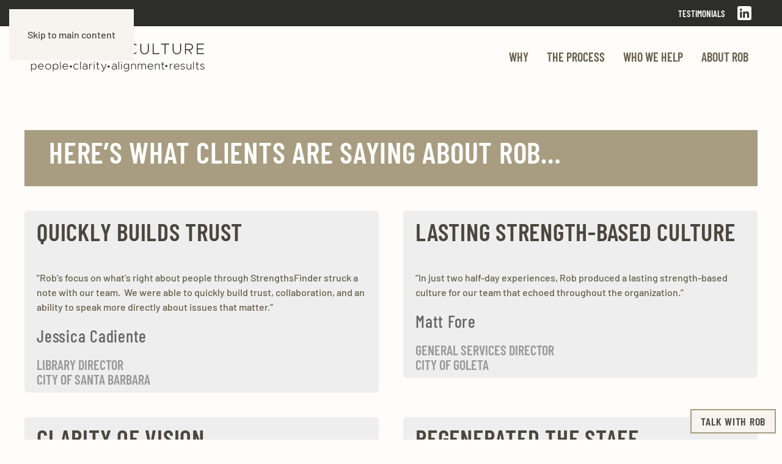

--- FILE ---
content_type: text/html; charset=utf-8
request_url: https://strategicculture.com/testimonials
body_size: 3877
content:
<!DOCTYPE html>
<html lang="en-gb" dir="ltr">
    <head>
        <meta name="viewport" content="width=device-width, initial-scale=1">
        <link rel="icon" href="/images/favicon.ico" sizes="any">
                <link rel="apple-touch-icon" href="/images/sc-favicon.png">
        <meta charset="utf-8">
	<meta name="generator" content="incolor.net">
	<title>Testimonials</title>
	<link href="/testimonials?format=feed&amp;type=rss" rel="alternate" type="application/rss+xml" title="Testimonials">
	<link href="/testimonials?format=feed&amp;type=atom" rel="alternate" type="application/atom+xml" title="Testimonials">
<link href="/media/vendor/joomla-custom-elements/css/joomla-alert.min.css?0.4.1" rel="stylesheet">
	<link href="/media/system/css/joomla-fontawesome.min.css?4.5.31" rel="preload" as="style" onload="this.onload=null;this.rel='stylesheet'">
	<link href="/templates/yootheme/css/theme.9.css?1760652829" rel="stylesheet">
	<link href="/media/plg_system_jcepro/site/css/content.min.css?86aa0286b6232c4a5b58f892ce080277" rel="stylesheet">
<script type="application/json" class="joomla-script-options new">{"joomla.jtext":{"ERROR":"Error","MESSAGE":"Message","NOTICE":"Notice","WARNING":"Warning","JCLOSE":"Close","JOK":"OK","JOPEN":"Open"},"system.paths":{"root":"","rootFull":"https:\/\/strategicculture.com\/","base":"","baseFull":"https:\/\/strategicculture.com\/"},"csrf.token":"db8c5ec4b125ed4b8c4d1e0f8989c40f"}</script>
	<script src="/media/system/js/core.min.js?a3d8f8"></script>
	<script src="/media/system/js/messages.min.js?9a4811" type="module"></script>
	<script src="/templates/yootheme/vendor/assets/uikit/dist/js/uikit.min.js?4.5.31"></script>
	<script src="/templates/yootheme/vendor/assets/uikit/dist/js/uikit-icons-craft.min.js?4.5.31"></script>
	<script src="/templates/yootheme/js/theme.js?4.5.31"></script>
	<script>window.yootheme ||= {}; var $theme = yootheme.theme = {"i18n":{"close":{"label":"Close"},"totop":{"label":"Back to top"},"marker":{"label":"Open"},"navbarToggleIcon":{"label":"Open Menu"},"paginationPrevious":{"label":"Previous page"},"paginationNext":{"label":"Next Page"},"searchIcon":{"toggle":"Open Search","submit":"Submit Search"},"slider":{"next":"Next slide","previous":"Previous slide","slideX":"Slide %s","slideLabel":"%s of %s"},"slideshow":{"next":"Next slide","previous":"Previous slide","slideX":"Slide %s","slideLabel":"%s of %s"},"lightboxPanel":{"next":"Next slide","previous":"Previous slide","slideLabel":"%s of %s","close":"Close"}}};</script>
	<script>try {
     UIkit.util.ready(() => {
         UIkit.util.$$('.uk-navbar-nav a, .uk-nav a').forEach(el => {
             if (location.hostname == el.hostname && location.pathname == el.pathname && el.href != '#') {
                 UIkit.scroll(el, {offset: 90});
                 UIkit.util.on(el, 'beforescroll', () => {
                     UIkit.offcanvas('#tm-mobile').hide();
                 });
             }
         });
     });
 } catch (e) {
     console.log(e);
 }

<!-- Google tag (gtag.js) -->
<script async src="https://www.googletagmanager.com/gtag/js?id=G-1XCM3E9QHR"></script>
<script>
  window.dataLayer = window.dataLayer || [];
  function gtag(){dataLayer.push(arguments);}
  gtag('js', new Date());

  gtag('config', 'G-1XCM3E9QHR');
</script></script>

    </head>
    <body class="testimonials">

        <div class="uk-hidden-visually uk-notification uk-notification-top-left uk-width-auto">
            <div class="uk-notification-message">
                <a href="#tm-main" class="uk-link-reset">Skip to main content</a>
            </div>
        </div>

        
        
        <div class="tm-page">

                        


<header class="tm-header-mobile uk-hidden@m">


    
        <div class="uk-navbar-container">

            <div class="uk-container uk-container-expand">
                <nav class="uk-navbar" uk-navbar="{&quot;align&quot;:&quot;left&quot;,&quot;container&quot;:&quot;.tm-header-mobile&quot;,&quot;boundary&quot;:&quot;.tm-header-mobile .uk-navbar-container&quot;}">

                                        <div class="uk-navbar-left ">

                        
                                                    <a uk-toggle href="#tm-dialog-mobile" class="uk-navbar-toggle">

        
        <div uk-navbar-toggle-icon></div>

        
    </a>
                        
                        
                    </div>
                    
                                        <div class="uk-navbar-center">

                                                    <a href="https://strategicculture.com/" aria-label="Back to home" class="uk-logo uk-navbar-item">
    <picture>
<source type="image/webp" srcset="/templates/yootheme/cache/c7/sc-logo-840-c771614a.webp 300w, /templates/yootheme/cache/d6/sc-logo-840-d60cd852.webp 599w, /templates/yootheme/cache/ec/sc-logo-840-ecefc2cb.webp 600w" sizes="(min-width: 300px) 300px">
<img alt="Strategic Culture" loading="eager" src="/templates/yootheme/cache/44/sc-logo-840-44e74b25.png" width="300" height="61">
</picture></a>
                        
                        
                    </div>
                    
                    
                </nav>
            </div>

        </div>

    



        <div id="tm-dialog-mobile" uk-offcanvas="container: true; overlay: true" mode="slide">
        <div class="uk-offcanvas-bar uk-flex uk-flex-column">

                        <button class="uk-offcanvas-close uk-close-large" type="button" uk-close uk-toggle="cls: uk-close-large; mode: media; media: @s"></button>
            
                        <div class="uk-margin-auto-bottom">
                
<div class="uk-panel" id="module-menu-dialog-mobile">

    
    
<ul class="uk-nav uk-nav-default" uk-scrollspy-nav="closest: li; scroll: true;">
    
	<li class="item-101"><a href="/">Home</a></li>
	<li class="item-165"><a href="/#why">Why</a></li>
	<li class="item-166"><a href="/#the-process">The Process</a></li>
	<li class="item-167"><a href="/#for-humans">Who We Help</a></li>
	<li class="item-168"><a href="/#about-rob">About Rob</a></li>
	<li class="item-169 uk-active"><a href="/testimonials">Testimonials</a></li>
	<li class="item-170"><a href="/contact">Contact</a></li></ul>

</div>

            </div>
            
            
        </div>
    </div>
    
    
    

</header>


<div class="tm-toolbar tm-toolbar-default uk-visible@m">
    <div class="uk-container uk-flex uk-flex-middle">

        
                <div class="uk-margin-auto-left">
            <div class="uk-grid-medium uk-child-width-auto uk-flex-middle" uk-grid="margin: uk-margin-small-top">
                <div>
<div class="uk-panel" id="module-menu-toolbar-right">

    
    
<ul class="uk-subnav" uk-dropnav="{&quot;boundary&quot;:&quot;false&quot;,&quot;container&quot;:&quot;body&quot;}">
    
	<li class="item-134 uk-active"><a href="/testimonials">Testimonials</a></li>
	<li class="item-171"><a href="https://www.linkedin.com/in/rdayton/" class="linkedin"><picture>
<source type="image/webp" srcset="/templates/yootheme/cache/71/linkedin-logo-white-7139c589.webp 480w" sizes="(min-width: 480px) 480px">
<img src="/templates/yootheme/cache/76/linkedin-logo-white-7675ab5f.png" width="480" height="480" class="uk-margin-small-right" alt loading="eager">
</picture> LinkedIn</a></li></ul>

</div>
</div>
            </div>
        </div>
        
    </div>
</div>

<header class="tm-header uk-visible@m">



        <div uk-sticky media="@m" show-on-up animation="uk-animation-slide-top" cls-active="uk-navbar-sticky" sel-target=".uk-navbar-container">
    
        <div class="uk-navbar-container">

            <div class="uk-container uk-container-expand">
                <nav class="uk-navbar" uk-navbar="{&quot;align&quot;:&quot;left&quot;,&quot;container&quot;:&quot;.tm-header &gt; [uk-sticky]&quot;,&quot;boundary&quot;:&quot;.tm-header .uk-navbar-container&quot;}">

                                        <div class="uk-navbar-left ">

                                                    <a href="https://strategicculture.com/" aria-label="Back to home" class="uk-logo uk-navbar-item">
    <picture>
<source type="image/webp" srcset="/templates/yootheme/cache/c7/sc-logo-840-c771614a.webp 300w, /templates/yootheme/cache/d6/sc-logo-840-d60cd852.webp 599w, /templates/yootheme/cache/ec/sc-logo-840-ecefc2cb.webp 600w" sizes="(min-width: 300px) 300px">
<img alt="Strategic Culture" loading="eager" src="/templates/yootheme/cache/44/sc-logo-840-44e74b25.png" width="300" height="61">
</picture></a>
                        
                        
                        
                    </div>
                    
                    
                                        <div class="uk-navbar-right">

                                                    
<ul class="uk-navbar-nav" uk-scrollspy-nav="closest: li; scroll: true; target: &gt; * &gt; a[href];">
    
	<li class="item-130"><a href="/#why">Why</a></li>
	<li class="item-131"><a href="/#the-process">The Process</a></li>
	<li class="item-132"><a href="/#for-humans">Who We Help</a></li>
	<li class="item-133"><a href="/#about-rob">About Rob</a></li></ul>

                        
                                                    
                        
                    </div>
                    
                </nav>
            </div>

        </div>

        </div>
    







</header>

            
            

            <main id="tm-main"  class="tm-main uk-section uk-section-default" uk-height-viewport="expand: true">

                                <div class="uk-container">

                    
                            
                
                <div id="system-message-container" aria-live="polite"></div>

                

<div class="uk-panel uk-margin-medium-bottom">

    
    
    
    
        <div class="uk-margin"><div style="background: #a89d81; padding: 10px 40px; text-align: center;">
<h1 style="display: block; text-align: left;"><span style="color: #ffffff;">Here’s what clients&nbsp;are saying about Rob…</span></h1>
</div></div>
    
    
</div>





    <div  uk-grid class="uk-child-width-1-2@m">
                <div>
<article id="article-12" class="uk-article" data-permalink="https://strategicculture.com/testimonials/12-quickly-builds-trust" typeof="Article" vocab="https://schema.org/">

    <meta property="name" content="Quickly Builds Trust">
    <meta property="author" typeof="Person" content="Administrator">
    <meta property="dateModified" content="2022-04-27T22:41:55+00:00">
    <meta property="datePublished" content="2022-04-23T02:39:53+00:00">
    <meta class="uk-margin-remove-adjacent" property="articleSection" content="Testimonials">

            
    
                        
                    <h2 property="headline" class="uk-margin-top uk-margin-remove-bottom uk-article-title">
                <a href="/testimonials/12-quickly-builds-trust" class="uk-link-reset">Quickly Builds Trust</a>            </h2>
        
        
        
        
        
                <div  class="uk-margin-medium-top" property="text">

            
                            <p>“Rob’s focus on what’s right about people through StrengthsFinder struck a note with our team.&nbsp; We were able to quickly build trust, collaboration, and an ability to speak more directly about issues that matter.”</p>
<h3>Jessica Cadiente</h3>
<h4>Library Director</h4>
<h4>City of Santa Barbara</h4>            
        </div>
        
        
        
        
        
        
        
    
</article>
</div>
                <div>
<article id="article-11" class="uk-article" data-permalink="https://strategicculture.com/testimonials/11-lasting-strength-based-culture" typeof="Article" vocab="https://schema.org/">

    <meta property="name" content="Lasting Strength-Based Culture">
    <meta property="author" typeof="Person" content="Administrator">
    <meta property="dateModified" content="2022-04-27T22:44:07+00:00">
    <meta property="datePublished" content="2022-04-23T02:38:56+00:00">
    <meta class="uk-margin-remove-adjacent" property="articleSection" content="Testimonials">

            
    
                        
                    <h2 property="headline" class="uk-margin-top uk-margin-remove-bottom uk-article-title">
                <a href="/testimonials/11-lasting-strength-based-culture" class="uk-link-reset">Lasting Strength-Based Culture</a>            </h2>
        
        
        
        
        
                <div  class="uk-margin-medium-top" property="text">

            
                            <p>“In just two half-day experiences, Rob produced a lasting strength-based culture for our team that echoed throughout the organization.”</p>
<h3>Matt Fore</h3>
<h4>General Services Director</h4>
<h4>City of Goleta</h4>            
        </div>
        
        
        
        
        
        
        
    
</article>
</div>
                <div>
<article id="article-10" class="uk-article" data-permalink="https://strategicculture.com/testimonials/10-clarity-of-vision" typeof="Article" vocab="https://schema.org/">

    <meta property="name" content="Clarity of Vision">
    <meta property="author" typeof="Person" content="Administrator">
    <meta property="dateModified" content="2022-04-27T22:45:30+00:00">
    <meta property="datePublished" content="2022-04-23T02:37:55+00:00">
    <meta class="uk-margin-remove-adjacent" property="articleSection" content="Testimonials">

            
    
                        
                    <h2 property="headline" class="uk-margin-top uk-margin-remove-bottom uk-article-title">
                <a href="/testimonials/10-clarity-of-vision" class="uk-link-reset">Clarity of Vision</a>            </h2>
        
        
        
        
        
                <div  class="uk-margin-medium-top" property="text">

            
                            <p>“Rob’s enthusiasm about culture building is contagious. His work with our team of 300 produced a unified mission and clarity of vision that remains alive after over five years.  People come to work for a job and stay for the culture Rob helped us to create.”</p>

<h3>Joshua Haggmark</h3>

<h4>Water Resources Manager</h4>

<h4>City of Santa Barbara</h4>            
        </div>
        
        
        
        
        
        
        
    
</article>
</div>
                <div>
<article id="article-9" class="uk-article" data-permalink="https://strategicculture.com/testimonials/9-regenerated-the-staff" typeof="Article" vocab="https://schema.org/">

    <meta property="name" content="Regenerated the Staff ">
    <meta property="author" typeof="Person" content="Administrator">
    <meta property="dateModified" content="2022-04-27T22:46:15+00:00">
    <meta property="datePublished" content="2022-04-23T02:36:33+00:00">
    <meta class="uk-margin-remove-adjacent" property="articleSection" content="Testimonials">

            
    
                        
                    <h2 property="headline" class="uk-margin-top uk-margin-remove-bottom uk-article-title">
                <a href="/testimonials/9-regenerated-the-staff" class="uk-link-reset">Regenerated the Staff </a>            </h2>
        
        
        
        
        
                <div  class="uk-margin-medium-top" property="text">

            
                            <p>“Government work cultures can be bureaucratic and challenging.&nbsp;Rob worked with us on life-work balance strategies that regenerated the staff and showed us a way to take responsibility for personal wellbeing.”</p>
<h3>Lisa Plowman</h3>
<h4>Planning and Development Director</h4>
<h4>Santa Barbara County</h4>            
        </div>
        
        
        
        
        
        
        
    
</article>
</div>
                <div>
<article id="article-8" class="uk-article" data-permalink="https://strategicculture.com/testimonials/8-transforms-collaboration" typeof="Article" vocab="https://schema.org/">

    <meta property="name" content="Transforms Collaboration">
    <meta property="author" typeof="Person" content="Administrator">
    <meta property="dateModified" content="2022-04-27T22:46:59+00:00">
    <meta property="datePublished" content="2022-04-23T02:35:19+00:00">
    <meta class="uk-margin-remove-adjacent" property="articleSection" content="Testimonials">

            
    
                        
                    <h2 property="headline" class="uk-margin-top uk-margin-remove-bottom uk-article-title">
                <a href="/testimonials/8-transforms-collaboration" class="uk-link-reset">Transforms Collaboration</a>            </h2>
        
        
        
        
        
                <div  class="uk-margin-medium-top" property="text">

            
                            <p>“Rob’s Strategic Culture approach has transformed the way my team communicates and collaborates.&nbsp;He gave us a strength-focus vocabulary and strategy that highlights what’s right about people and has reduced misunderstanding and frustration in our day-to-day work.”</p>
<h3>Teresa S. McBroome</h3>
<h4>Director of Finance/City Treasurer</h4>
<h4>City of Encinitas</h4>            
        </div>
        
        
        
        
        
        
        
    
</article>
</div>
            </div>





                
                        
                </div>
                
            </main>

            

                        <footer>
                <!-- Builder #footer -->
<div class="uk-section-secondary uk-section">
    
        
        
        
            
                                <div class="uk-container">                
                    <div class="uk-grid tm-grid-expand uk-child-width-1-1 uk-grid-margin">
<div class="uk-width-1-1">
    
        
            
            
            
                
                    <div class="uk-panel uk-margin"><p style="text-align: center;">Copyright Strategic Culture Corp. <a href="/contact">Contact Me</a></p></div>
                
            
        
    
</div></div>
                                </div>                
            
        
    
</div>            </footer>
            
        </div>

        
        
<div class="uk-margin-remove-last-child custom" ><p class="LR-fixed"><a class="uk-button uk-button-default" href="/contact">Talk with Rob</a></p></div>


    </body>
</html>
